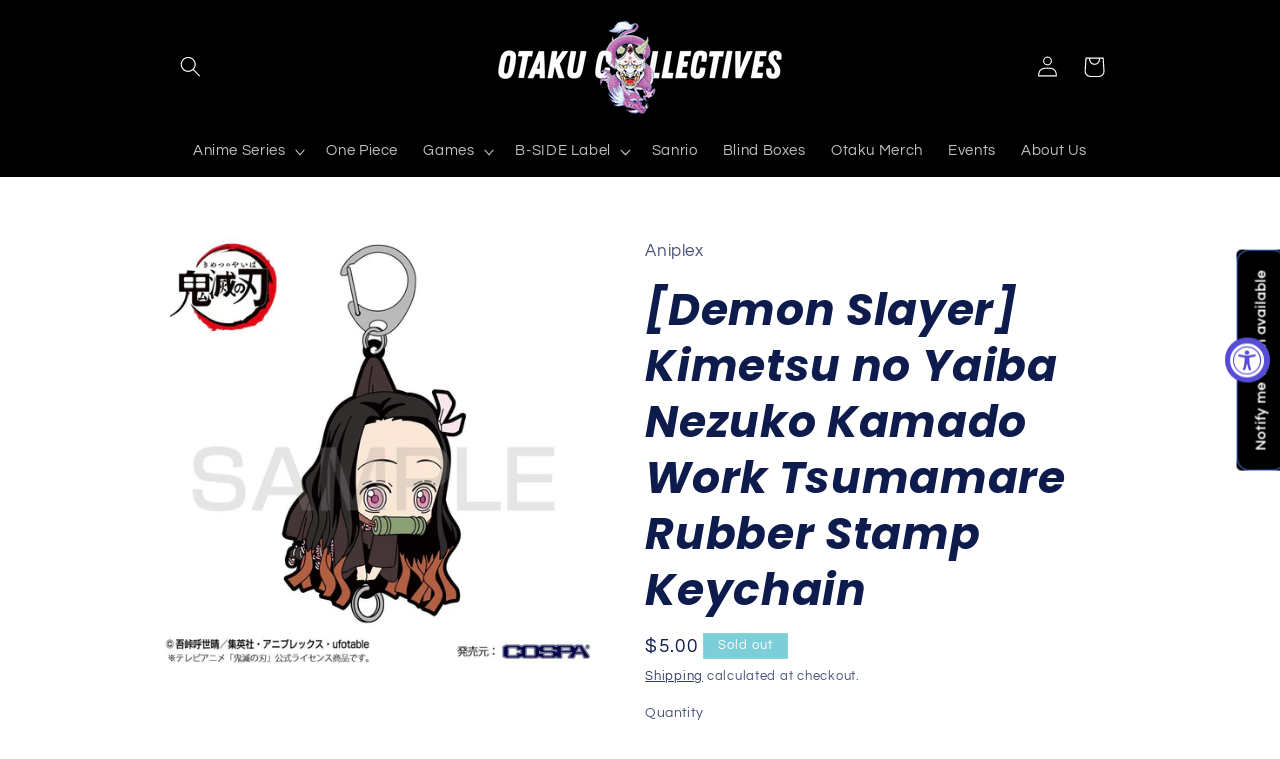

--- FILE ---
content_type: text/html; charset=UTF-8
request_url: https://pre.bossapps.co/api/js/otaku-collectives.myshopify.com/variants
body_size: 196
content:
{"48847097004307":"no","48847082193171":"no","48847069151507":"no","48847064465683":"no","48847088714003SP":"690388009235","48847088714003":"no","48847056240915SP":"690388009235","48847056240915":"no","48847148482835":"no","48847142945043SP":"690388009235","48847142945043":"no","48847128101139SP":"690388009235","48847128101139":"no","48847122858259SP":"690388009235","48847122858259":"no","48847118008595SP":"690388009235","48847118008595":"no","48847113421075SP":"690388009235","48847113421075":"no","48847105392915SP":"690388009235","48847105392915":"no","48847016853779":"no","48847042052371SP":"690388009235","48847042052371":"no"}

--- FILE ---
content_type: text/javascript; charset=utf-8
request_url: https://otakucollectives.com/products/demon-slayer-kimetsu-no-yaiba-nezuko-kamado-work-tsumamare-rubber-stamp-keychain.js
body_size: 531
content:
{"id":8739941155091,"title":"[Demon Slayer] Kimetsu no Yaiba Nezuko Kamado Work Tsumamare Rubber Stamp Keychain","handle":"demon-slayer-kimetsu-no-yaiba-nezuko-kamado-work-tsumamare-rubber-stamp-keychain","description":"\u003cp\u003eDemon Slayer Kimetsu no Yaiba Nezuko Kamado Work Tsumamare Rubber Stamp Keychain. Hook other rubber stamp charms to the bottom ring to customize your key ring.\u003c\/p\u003e \n\n\u003cp\u003e-Size: About 70mm\u003cbr\u003e\n-Material: Soft PVC rubber\u003c\/p\u003e","published_at":"2023-09-17T02:42:33-07:00","created_at":"2023-09-17T02:42:36-07:00","vendor":"Aniplex","type":"Keychain","tags":["Demon Slayer","Keychain","Nezuko Kamado","Rubber Stamp"],"price":500,"price_min":500,"price_max":500,"available":false,"price_varies":false,"compare_at_price":null,"compare_at_price_min":0,"compare_at_price_max":0,"compare_at_price_varies":false,"variants":[{"id":46956833046803,"title":"Default Title","option1":"Default Title","option2":null,"option3":null,"sku":"DSKC231572","requires_shipping":true,"taxable":true,"featured_image":null,"available":false,"name":"[Demon Slayer] Kimetsu no Yaiba Nezuko Kamado Work Tsumamare Rubber Stamp Keychain","public_title":null,"options":["Default Title"],"price":500,"weight":0,"compare_at_price":null,"inventory_management":"shopify","barcode":"4549970231572","requires_selling_plan":false,"selling_plan_allocations":[]}],"images":["\/\/cdn.shopify.com\/s\/files\/1\/0697\/3554\/7155\/files\/demon-slayer-kimetsu-no-yaiba-nezuko-kamado-work-tsumamare-rubber-stamp-keychain-696865.jpg?v=1724650785"],"featured_image":"\/\/cdn.shopify.com\/s\/files\/1\/0697\/3554\/7155\/files\/demon-slayer-kimetsu-no-yaiba-nezuko-kamado-work-tsumamare-rubber-stamp-keychain-696865.jpg?v=1724650785","options":[{"name":"Title","position":1,"values":["Default Title"]}],"url":"\/products\/demon-slayer-kimetsu-no-yaiba-nezuko-kamado-work-tsumamare-rubber-stamp-keychain","media":[{"alt":"[Demon Slayer] Kimetsu no Yaiba Nezuko Kamado Work Tsumamare Rubber Stamp Keychain - Otaku Collectives","id":39728033956115,"position":1,"preview_image":{"aspect_ratio":1.0,"height":1000,"width":1000,"src":"https:\/\/cdn.shopify.com\/s\/files\/1\/0697\/3554\/7155\/files\/demon-slayer-kimetsu-no-yaiba-nezuko-kamado-work-tsumamare-rubber-stamp-keychain-696865.jpg?v=1724650785"},"aspect_ratio":1.0,"height":1000,"media_type":"image","src":"https:\/\/cdn.shopify.com\/s\/files\/1\/0697\/3554\/7155\/files\/demon-slayer-kimetsu-no-yaiba-nezuko-kamado-work-tsumamare-rubber-stamp-keychain-696865.jpg?v=1724650785","width":1000}],"requires_selling_plan":false,"selling_plan_groups":[]}